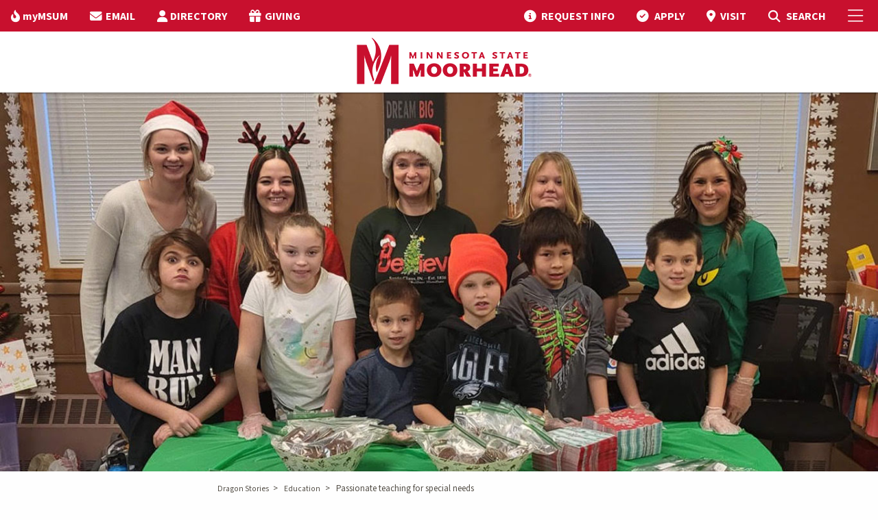

--- FILE ---
content_type: text/html; charset=utf-8
request_url: https://www.mnstate.edu/stories/education/passionate-teaching-for-special-needs
body_size: 54712
content:


<!DOCTYPE html>
<html lang="en" class="no-js">
<head>
    <meta charset="utf-8" />
    <title>
        Passionate teaching for special needs
    </title>
    <meta name="description" content="Jacy Bata&#x2019;s passion for her career keeps her learning and growing as a special education teacher in Langdon, N.D. " />
    <meta name="keywords" content="Passionate teaching for special needs, Education, Diversity, Equity &amp; Inclusion, MSUM, MSU Moorhead, Minnesota State University Moorhead, Moorhead, Minnesota, college, academics, MSU, MnSCU, University, Moorhead State, MN, midwest, athletics, undergraduate, graduate, higher education, Minnesota State, stories, Dragon Stories, MSUM Stories, Special Education&#xA;" />

    <!--Open Graph-->
    <meta property="og:title" content="Passionate teaching for special needs" />

        <meta property="og:image" content="https://www.mnstate.edu/contentassets/b4ffb083777b4507a1adcb5fe945f92b/jacy-bata-story-header.jpg" />

    <meta property="og:image:width" content="1366" />
    <meta property="og:image:height" content="911" />
    <meta property="og:video" content="" />
    <meta property="og:video:width" content="1366" />
    <meta property="og:video:height" content="911" />
    <meta property="og:description" content="Jacy Bata&#x2019;s passion for her career keeps her learning and growing as a special education teacher in Langdon, N.D. " />
    <!--End Open Graph-->
    <!--Twitter-->
    <meta property="twitter:card" content="summary_large_image" />
    <meta property="twitter:description" content="Jacy Bata&#x2019;s passion for her career keeps her learning and growing as a special education teacher in Langdon, N.D. " />
    <meta property="twitter:image" content="https://www.mnstate.edu/contentassets/b4ffb083777b4507a1adcb5fe945f92b/jacy-bata-story-header.jpg" />
    <!--End Twitter-->
    <meta name="facebook-domain-verification" content="nuc0lmxh2pd9ut38fr2p6ikq0zuzhm" />

    <!-- Google Tag Manager -->
    <script>
        (function (w, d, s, l, i) {
            w[l] = w[l] || []; w[l].push({
                'gtm.start':
                    new Date().getTime(), event: 'gtm.js'
            }); var f = d.getElementsByTagName(s)[0],
                j = d.createElement(s), dl = l != 'dataLayer' ? '&l=' + l : ''; j.async = true; j.src =
                    'https://www.googletagmanager.com/gtm.js?id=' + i + dl; f.parentNode.insertBefore(j, f);
        })(window, document, 'script', 'dataLayer', 'GTM-WSW5G7');
    </script>

    <!-- End Google Tag Manager -->
    <link rel="preconnect" href="https://fonts.googleapis.com">
    <link rel="preconnect" href="https://fonts.gstatic.com" crossorigin>
    <link href="https://fonts.googleapis.com/css2?family=Source+Sans+3:ital,wght@0,200..900;1,200..900&display=swap" rel="stylesheet">
    <link rel="Shortcut Icon" href="/img/favicon.ico" />
    <link rel="apple-touch-icon" href="/img/apple-touch-icon.png" />
    <meta name="viewport" content="width=device-width, initial-scale=1.0" />
    <link rel="stylesheet" type="text/css" href="https://cdn.datatables.net/v/zf/dt-1.10.24/r-2.2.7/datatables.min.css" />
    <script data-search-pseudo-elements src="https://kit.fontawesome.com/5bb8ccfb1f.js" crossorigin="anonymous"></script>
    <link href="/css/bundle.css?v=251" rel="stylesheet" type="text/css" />


    <script src="https://cdnjs.cloudflare.com/ajax/libs/jquery/3.3.1/jquery.min.js" crossorigin="anonymous"></script>
    <script src="https://cdnjs.cloudflare.com/ajax/libs/jqueryui/1.11.4/jquery-ui.min.js"></script>
    <script src="/foundation-6.5.1/js/vendor/foundation.js"></script>

    <link href="/css/story-pages.css" rel="stylesheet" />

    <link rel="canonical" href="https://www.mnstate.edu/stories/education/passionate-teaching-for-special-needs" />

</head>
<body>

        <!-- Google Tag Manager (noscript) -->
        <noscript>
            <iframe src="https://www.googletagmanager.com/ns.html?id=GTM-WSW5G7"
                    height="0" width="0" style="display:none;visibility:hidden"></iframe>
        </noscript>
        <!-- End Google Tag Manager (noscript) -->
    
    
    


    <div class="hide-for-print">
    <div id="offCanvas" class="off-canvas position-right" data-off-canvas data-content-scroll="false">
        <button class="close-button" aria-label="Close menu" type="button" data-close>
            <span aria-hidden="true">&times;</span>
        </button>
        <div>
            <ul class="menu-header">
                <li></li>
            </ul>
            <ul class="accordion-menu vertical menu" data-accordion-menu data-multi-open="false" data-submenu-toggle="true" style="border-bottom: none;">
                    <li class="menu vertical nested">
                        <a href="/academics" target="">Academics</a>
                            <ul>
                                    <li>
                                        <a href="/academics/majors" target="">Undergraduate Majors &amp; Minors</a>
                                    </li>
                                    <li>
                                        <a href="/academics/graduate" target="">Graduate Degrees &amp; Certificates</a>
                                    </li>
                                    <li>
                                        <a href="/academics/online" target="">Online &amp; Distance Education</a>
                                    </li>
                                    <li>
                                        <a href="/academics/transfer" target="">Transfer Degrees</a>
                                    </li>
                                    <li>
                                        <a href="/academics/calendars" target="">Academic Calendars</a>
                                    </li>
                                    <li>
                                        <a href="/academics/accelerated-options" target="">Accelerated Options</a>
                                    </li>
                                    <li>
                                        <a href="/academics/requirements" target="">Academic Requirements</a>
                                    </li>
                                    <li>
                                        <a href="/academics/support" target="">Academic Support</a>
                                    </li>
                                    <li>
                                        <a href="/academics/opportunities" target="">Academic Opportunities</a>
                                    </li>
                                    <li>
                                        <a href="/about/accreditation" target="_top">Accreditation</a>
                                    </li>
                                    <li>
                                        <a href="/academics/colleges-schools" target="">Colleges, Schools &amp; Departments</a>
                                    </li>
                                    <li>
                                        <a href="/library" target="_top">Library</a>
                                    </li>
                            </ul>
                    </li>
                    <li class="menu vertical nested">
                        <a href="/admissions" target="">Admissions</a>
                            <ul>
                                    <li>
                                        <a href="/admissions/freshman" target="_top">Undergraduate</a>
                                    </li>
                                    <li>
                                        <a href="/admissions/freshman" target="">Freshman</a>
                                    </li>
                                    <li>
                                        <a href="/admissions/transfer" target="">Transfer</a>
                                    </li>
                                    <li>
                                        <a href="/admissions/international" target="">International</a>
                                    </li>
                                    <li>
                                        <a href="/admissions/online" target="">Online</a>
                                    </li>
                                    <li>
                                        <a href="/admissions/graduate" target="">Graduate</a>
                                    </li>
                                    <li>
                                        <a href="/admissions/military" target="">Veteran &amp; Military</a>
                                    </li>
                                    <li>
                                        <a href="/admissions/prospective-parents-families" target="">Prospective Parents &amp; Families</a>
                                    </li>
                                    <li>
                                        <a href="/admissions/representatives" target="">Contact Your Representative</a>
                                    </li>
                                    <li>
                                        <a href="/admissions/admitted" target="">Admitted</a>
                                    </li>
                                    <li>
                                        <a href="/admissions/request-information" target="">Request Information</a>
                                    </li>
                                    <li>
                                        <a href="/admissions/visit" target="">Visit Campus</a>
                                    </li>
                                    <li>
                                        <a href="/admissions/apply-now" target="">Apply Now</a>
                                    </li>
                            </ul>
                    </li>
                    <li class="menu vertical nested">
                        <a href="/cost-aid" target="">Cost &amp; Aid</a>
                            <ul>
                                    <li>
                                        <a href="/cost-aid/undergraduate" target="">Cost of Attendance</a>
                                    </li>
                                    <li>
                                        <a href="/cost-aid/tuition-fees" target="">Tuition &amp; Fees</a>
                                    </li>
                                    <li>
                                        <a href="/cost-aid/payment-options" target="">Payment Options</a>
                                    </li>
                                    <li>
                                        <a href="/cost-aid/tuition-fees/payment-dates" target="">Payment Dates</a>
                                    </li>
                                    <li>
                                        <a href="/cost-aid/financial-aid/apply" target="">Apply for Aid</a>
                                    </li>
                                    <li>
                                        <a href="/cost-aid/financial-aid" target="">Financial Aid</a>
                                    </li>
                                    <li>
                                        <a href="/cost-aid/scholarships" target="">Scholarships</a>
                                    </li>
                                    <li>
                                        <a href="/cost-aid/net-price-calculator" target="">Net Price Calculator</a>
                                    </li>
                            </ul>
                    </li>
                    <li class="menu vertical nested">
                        <a href="/student-life" target="">Student Life</a>
                            <ul>
                                    <li>
                                        <a href="/student-life/diversity-equity-inclusion" target="">Diversity, Equity &amp; Inclusion</a>
                                    </li>
                                    <li>
                                        <a href="/student-life/housing" target="_top">Housing</a>
                                    </li>
                                    <li>
                                        <a href="/student-life/housing/learning-communities" target="_top">Learning Communities</a>
                                    </li>
                                    <li>
                                        <a href="/student-life/dining" target="">Dining</a>
                                    </li>
                                    <li>
                                        <a href="/student-life/fm-area" target="">Fargo-Moorhead Area</a>
                                    </li>
                                    <li>
                                        <a href="/student-life/student-activities" target="_top">Organizations &amp; Activities</a>
                                    </li>
                                    <li>
                                        <a href="/student-life/health-wellness" target="">Health &amp; Wellness</a>
                                    </li>
                                    <li>
                                        <a href="/student-life/public-safety" target="">Safety &amp; Security</a>
                                    </li>
                                    <li>
                                        <a href="/student-life/student-services" target="">Student Services</a>
                                    </li>
                                    <li>
                                        <a href="/student-life/dean-students/case-management-services/immediate-needs" target="">Basic Need Resources</a>
                                    </li>
                            </ul>
                    </li>
                    <li class="menu vertical nested">
                        <a href="/athletics-recreation" target="">Athletics</a>
                            <ul>
                                    <li>
                                        <a href="https://www.msumdragons.com/" target="_top">Dragon Athletics</a>
                                    </li>
                                    <li>
                                        <a href="/athletics-recreation/club-sports" target="">Club Sports</a>
                                    </li>
                                    <li>
                                        <a href="/athletics-recreation/intramurals" target="">Intramurals</a>
                                    </li>
                                    <li>
                                        <a href="/athletics-recreation/recreation" target="">Recreation</a>
                                    </li>
                            </ul>
                    </li>
                    <li class="menu vertical nested">
                        <a href="/visitors" target="">Visitors</a>
                            <ul>
                                    <li>
                                        <a href="/visitors/alumni" target="_top">Alumni</a>
                                    </li>
                                    <li>
                                        <a href="/visitors/family" target="">Parents &amp; Family</a>
                                    </li>
                                    <li>
                                        <a href="/about/engaged-learning" target="_top">Community Engagement</a>
                                    </li>
                                    <li>
                                        <a href="/foundation" target="_top">MSUM Foundation</a>
                                    </li>
                                    <li>
                                        <a href="/visitors/maps" target="">Maps &amp; Parking</a>
                                    </li>
                                    <li>
                                        <a href="/admissions/visit" target="_top">Campus Visit</a>
                                    </li>
                                    <li>
                                        <a href="/admissions/visit/virtual-tour" target="_blank">Virtual Tour</a>
                                    </li>
                                    <li>
                                        <a href="https://news.mnstate.edu/" target="_top">News</a>
                                    </li>
                                    <li>
                                        <a href="https://www.bkstr.com/mnstatestore/home" target="_top">Bookstore</a>
                                    </li>
                                    <li>
                                        <a href="/foundation/give" target="_top">Donate</a>
                                    </li>
                            </ul>
                    </li>
                    <li class="menu vertical nested">
                        <a href="/about" target="">About</a>
                            <ul>
                                    <li>
                                        <a href="/about/mission-strategic-framework" target="">Mission, Vision &amp; Values</a>
                                    </li>
                                    <li>
                                        <a href="/about/accreditation" target="">Accreditation &amp; Compliance</a>
                                    </li>
                                    <li>
                                        <a href="/about/facts" target="">Facts</a>
                                    </li>
                                    <li>
                                        <a href="/about/institutional-effectiveness/institutional-reports" target="">Student Achievement Information</a>
                                    </li>
                                    <li>
                                        <a href="https://nces.ed.gov/collegenavigator/?q=minnesota&#x2B;state&#x2B;university&#x2B;moorhead&amp;s=all&amp;l=91&#x2B;94&amp;id=174358" target="_top">College Profile</a>
                                    </li>
                                    <li>
                                        <a href="/about/history-traditions" target="">Our History &amp; Traditions</a>
                                    </li>
                                    <li>
                                        <a href="/visitors/maps/webcam" target="_top">Our Campus</a>
                                    </li>
                                    <li>
                                        <a href="/about/university-leadership" target="">University Leadership</a>
                                    </li>
                                    <li>
                                        <a href="/about/president" target="">Meet Our President</a>
                                    </li>
                                    <li>
                                        <a href="/about/mission-strategic-framework" target="">Strategic Framework</a>
                                    </li>
                                    <li>
                                        <a href="/about/policies-procedures" target="">Policies &amp; Procedures</a>
                                    </li>
                                    <li>
                                        <a href="/academics/opportunities/artificial-intelligence" target="">Institute of Applied AI</a>
                                    </li>
                            </ul>
                    </li>
                    <li class="menu vertical nested hide-for-large">
                        <a alt="myMSUM" href="/mymsum">myMSUM</a>
                    </li>
                    <li class="menu vertical nested hide-for-large">
                        <a alt="EMAIL" href="https://outlook.com/minnstate.edu">EMAIL</a>
                    </li>
                    <li class="menu vertical nested hide-for-large">
                        <a alt="DIRECTORY" href="/directory">DIRECTORY</a>
                    </li>
                    <li class="menu vertical nested hide-for-large">
                        <a alt="GIVING" href="/foundation/give">GIVING</a>
                    </li>
            </ul>
        </div>
        <div>
                <!-- Visit Apply Buttons -->
                <div class="small-shrink text-center flex-dir-column" style="display: flex; padding-top: 1em;">
                    <a class="light-button" href="/admissions/request-information" title="Request info">
                        Request Info
                    </a>
                    <a class="light-button" href="/admissions/visit" title="Visit campus">
                        Visit
                    </a>
                    <a class="dark-button" href="/admissions/apply-now" title="Apply now">
                        Apply
                    </a>
                </div>
            <!-- Search -->
            <div id="top-search-container" class="search-form cell" style="padding: 1em;">
                <form action="/search/" method="get">
                    <div class="input-group">
                        <span class="input-group-label"><i class="fa fa-magnifying-glass"></i></span>
                        <input name="q" type="text" id="siteSearchTxt" class="search input-group-field" placeholder="Search mnstate.edu" title="Search Input" />
                        <div class="input-group-button">
                            <input type="submit" value="Submit" id="siteSearchBtn" class="button" />
                        </div>
                    </div>
                </form>
            </div>
        </div>

    </div>
</div>

<header>
    <div class="data-sticky-container">
        <div class="sticky" data-sticky data-options="marginTop:0;stickyOn:small;">
            <div class="hide-for-print" id="top-nav">
                <div class="grid-container-full">
                    <div class="grid-x">
                        <div class="cell shrink">
                            <ul class="dropdown menu align-right top-menu top-menu-left" data-dropdown-menu>
                                    <li class="show-for-large">
                                        <a alt="myMSUM" href="/mymsum"><i class="fa-solid fa-fire-flame-curved"></i><span class="top-nav-label">myMSUM</span></a>
                                    </li>
                                    <li class="show-for-large">
                                        <a alt="EMAIL" href="https://outlook.com/minnstate.edu"><i class="fas fa-envelope"></i><span class="top-nav-label">EMAIL</span></a>
                                    </li>
                                    <li class="show-for-large">
                                        <a alt="DIRECTORY" href="/directory"><i class="fas fa-user"></i><span class="top-nav-label">DIRECTORY</span></a>
                                    </li>
                                    <li class="show-for-large">
                                        <a alt="GIVING" href="/foundation/give"><i class="fas fa-gift"></i><span class="top-nav-label">GIVING</span></a>
                                    </li>
                            </ul>
                        </div>
                        <div class="cell auto">
                            <nav class="right-menu">
                                <ul class="dropdown menu align-right top-menu" data-dropdown-menu>
                                            <li class="top-menu-link hide-for-small-only">
                                                <a alt="REQUEST INFO" href="/admissions/request-information">
                                                    <i class="fas fa-circle-info"></i>
                                                    <span class="top-nav-label">REQUEST INFO</span></a>
                                            </li>
                                            <li class="top-menu-link hide-for-small-only">
                                                <a alt="APPLY" href="/admissions/apply-now">
                                                    <i class="fa-solid fa-circle-check"></i>
                                                    <span class="top-nav-label">APPLY</span></a>
                                            </li>
                                            <li class="top-menu-link hide-for-small-only">
                                                <a alt="VISIT" href="/admissions/visit">
                                                    <i class="fa-solid fa-location-dot"></i>
                                                    <span class="top-nav-label">VISIT</span></a>
                                            </li>
                                    <li class="search-icon search-open">
                                        <a alt="MSUM Site Search" href="#" class="open-search" aria-label="Toggle Search">
                                            <i class="fas fa-magnifying-glass"></i>
                                            <span class="show-for-sr">Toggle Search</span>
                                            <span class="hide-for-small-only">SEARCH</span>
                                        </a>
                                    </li>
                                    <li id="top-search-container">
                                        <form action="/search/" method="get">
                                            <div class="input-group">
                                                <span class="input-group-label"><i class="fa fa-magnifying-glass"></i></span>
                                                <input name="q" type="text" id="siteSearchTxt" class="search input-group-field" placeholder="Search mnstate.edu" title="Search Input" />
                                                <div class="input-group-button">
                                                    <input type="submit" value="Submit" id="siteSearchBtn" class="button" />
                                                </div>
                                            </div>
                                        </form>
                                    </li>
                                </ul>
                            </nav>
                        </div>
                        <div class="cell shrink">
                            <nav class="right-menu">
                                <ul class="menu top-menu">
                                    <li><a href="javascript:void(0)" data-toggle="offCanvas" aria-label="Toggle Mobile Menu"><i class="fal fa-bars"></i><span class="show-for-sr">Toggle Mobile Menu</span></a></li>
                                </ul>
                            </nav>
                        </div>
                    </div>
                </div>
            </div>
            <div id="transparent-header" class="opaque-bg">
                <div id="main-nav-container">
                    <div class="grid-container-full">
                        <div class="grid-x">
                            <div id="logo">
                                    <a href="/" id="Header1_LogoLink" alt="MSUM Home Page"><img src="/img/MSUM-Logo.png" id="Header1_LogoImage" alt="MSUM Home Page" /></a>
                            </div>
                        </div>
                    </div>
                </div>
            </div>
        </div>
    </div>
</header>

    <div id="main-body" class="story-page-content-wrapper off-canvas-content" data-off-canvas-content>
        <section id="feature-image">



    <div class="main-image-container" style="background: url('/contentassets/b4ffb083777b4507a1adcb5fe945f92b/jacy-bata-story-header.jpg'); background-size: cover; background-position: center 20%; background-repeat: no-repeat;">

    </div>


<script>
    $(document).ready(function () {
        $(document).on('scroll', function () {
            var scrollPos = $(window).scrollTop();
            if (scrollPos != 0) {
                $('.over-content-bottom').hide();
            }
        });
        $('.scroll').on('click', function (e) {
            e.preventDefault();
            var offset = 0;
            var target = this.hash;
            if ($(this).data('offset') != undefined) offset = $(this).data('offset');
            $('html, body').stop().animate({
                'scrollTop': $(target).offset().top - offset
            }, 700, 'swing', function () {
                // window.location.hash = target;
            });
        });
    })

</script>
        </section>
        

    <div class="alert-container fullpage-alert ">
            <div class="alert-wrapper grid-container">
            </div>
        </div>


        <div id="main-content">

            
<div id="main-content">
    <div class="grid-container">

        <div class="grid-x align-center">
            <div class="medium-8">
                    <div class="grid-margin-x">

                        <div class="breadcrumbs hide-for-print">
                            <div class="breadcrumbs">
                                        <a href="/stories" target="">Dragon Stories</a><span class="arrow">&gt; </span>
                                        <a href="/stories/education" target="">Education</a><span class="arrow">&gt; </span>
Passionate teaching for special needs                            </div>
                        </div>

                    </div>

                <article class="story-article clearfix">
                    <div class="story-article__header">
                            <h1 class="story-article__main-heading">Passionate teaching for special needs</h1>
                            <p class="story-article__meta">By Grace Kennedy , Student Content Specialist</p>
                        <p class="story-article__meta">
                                    <a href="/storiesSearch?cat=23">Education</a> |                                     <a href="/storiesSearch?cat=56">Diversity, Equity &amp; Inclusion</a>                            — <span class="story-reading-time"></span>
                        </p>
                    </div>
                    <div class="story-body">
                        
<p><span class="TextRun SCXW163297731 BCX0" lang="EN-US" xml:lang="EN-US" data-contrast="auto"><span class="NormalTextRun SCXW163297731 BCX0">"Find your passion and give it your all&rdquo; is a piece of advice Jacy Bata lives by when it comes to </span><span class="NormalTextRun SCXW163297731 BCX0">teaching.<br /><br /></span></span><span class="TextRun SCXW163297731 BCX0" lang="EN-US" xml:lang="EN-US" data-contrast="auto"><span class="NormalTextRun SCXW163297731 BCX0">Jacy graduated from </span><span class="NormalTextRun SCXW163297731 BCX0">MSUM</span><span class="NormalTextRun SCXW163297731 BCX0"> in 2014 with a bachelor&rsquo;s </span><span class="NormalTextRun SCXW163297731 BCX0">degree </span><span class="NormalTextRun SCXW163297731 BCX0">in </span><a href="/academics/majors/elementary-education"><span class="NormalTextRun SCXW163297731 BCX0">e</span><span class="NormalTextRun SCXW163297731 BCX0">lementary </span><span class="NormalTextRun SCXW163297731 BCX0">inclusive </span><span class="NormalTextRun SCXW163297731 BCX0">e</span><span class="NormalTextRun SCXW163297731 BCX0">ducation</span></a><span class="NormalTextRun SCXW163297731 BCX0"> and a minor in </span><a href="/academics/majors/elementary-education"><span class="NormalTextRun SCXW163297731 BCX0">s</span><span class="NormalTextRun SCXW163297731 BCX0">pecial </span><span class="NormalTextRun SCXW163297731 BCX0">e</span></a><span class="NormalTextRun SCXW163297731 BCX0"><a href="/academics/majors/elementary-education">ducation</a> </span><span class="NormalTextRun SCXW163297731 BCX0">along with an </span><span class="NormalTextRun SCXW163297731 BCX0">add-on </span><a href="/academics/majors/elementary-education/academic-behavior-strategist"><span class="NormalTextRun SCXW163297731 BCX0">license in academic</span> <span class="NormalTextRun SCXW163297731 BCX0">b</span><span class="NormalTextRun SCXW163297731 BCX0">ehavior</span><span class="NormalTextRun SCXW163297731 BCX0">al</span> <span class="NormalTextRun SCXW163297731 BCX0">s</span><span class="NormalTextRun SCXW163297731 BCX0">trategi</span><span class="NormalTextRun SCXW163297731 BCX0">es</span><span class="NormalTextRun SCXW163297731 BCX0"> (ABS)</span></a><span class="NormalTextRun SCXW163297731 BCX0">, allowing her to teach mild disabilities in K-12 settings</span><span class="NormalTextRun SCXW163297731 BCX0">.&nbsp;</span><span class="NormalTextRun SCXW163297731 BCX0"> She currently</span><span class="NormalTextRun SCXW163297731 BCX0"> teaches </span><span class="NormalTextRun SCXW163297731 BCX0">K-5 </span><span class="NormalTextRun SCXW163297731 BCX0">special education</span><span class="NormalTextRun SCXW163297731 BCX0"> in Langdon,</span><span class="NormalTextRun SCXW163297731 BCX0"> N.D.<br /><br /></span></span><span class="TextRun SCXW163297731 BCX0" lang="EN-US" xml:lang="EN-US" data-contrast="auto"><span class="NormalTextRun SCXW163297731 BCX0">Teaching special education wasn&rsquo;t always Jacy&rsquo;s plan. She originally wanted to be an elementary school </span><span class="NormalTextRun SCXW163297731 BCX0">teacher </span><span class="NormalTextRun ContextualSpellingAndGrammarErrorV2Themed SCXW163297731 BCX0">emphasizing</span> <span class="NormalTextRun ContextualSpellingAndGrammarErrorV2Themed SCXW163297731 BCX0">in</span><span class="NormalTextRun SCXW163297731 BCX0"> math. Like many others, her preconceived notions of special education made her nervous about the career path. But an introduction to special education class with Professor Keri DeSutter c</span><span class="NormalTextRun SCXW163297731 BCX0">hanged her outlook completely.<br /><br /></span></span><span class="TextRun SCXW163297731 BCX0" lang="EN-US" xml:lang="EN-US" data-contrast="auto"><span class="NormalTextRun SCXW163297731 BCX0">&ldquo;Her class made special education more feasible,&rdquo; she says.<br /><br /></span></span><span class="TextRun SCXW163297731 BCX0" lang="EN-US" xml:lang="EN-US" data-contrast="auto"><span class="NormalTextRun SCXW163297731 BCX0">Jacy enjoyed making accommodations and modifications for the different scenarios </span><span class="NormalTextRun SCXW163297731 BCX0">and </span><span class="NormalTextRun SCXW163297731 BCX0">case studies she was given in class. She learned about a vast number of disabilities and how to work with a student to accomplish their individual learning goals.<br /><br /></span></span><span class="TextRun SCXW163297731 BCX0" lang="EN-US" xml:lang="EN-US" data-contrast="auto"><span class="NormalTextRun SCXW163297731 BCX0">&ldquo;Jacy consistently displayed the passion and the drive to teach students of all abilities,</span><span class="NormalTextRun SCXW163297731 BCX0">&rdquo; says</span> <span class="NormalTextRun SCXW163297731 BCX0">DeSutter</span><span class="NormalTextRun SCXW163297731 BCX0">. &ldquo;</span><span class="NormalTextRun SCXW163297731 BCX0">She enjoyed being challenged and worked hard to overcome </span><span class="NormalTextRun SCXW163297731 BCX0">difficult situations</span><span class="NormalTextRun SCXW163297731 BCX0">.&rdquo;<br /><br /></span></span><span class="TextRun SCXW163297731 BCX0" lang="EN-US" xml:lang="EN-US" data-contrast="auto"><span class="NormalTextRun SCXW163297731 BCX0">While Jacy was at MSUM,</span><span class="NormalTextRun SCXW163297731 BCX0"> her</span><span class="NormalTextRun SCXW163297731 BCX0"> niece was diagnosed with Prader-Willi </span><span class="NormalTextRun SCXW163297731 BCX0">S</span><span class="NormalTextRun SCXW163297731 BCX0">yndrome, </span><span class="NormalTextRun SCXW163297731 BCX0">a disorder mainly</span><span class="NormalTextRun SCXW163297731 BCX0"> characterized</span> <span class="NormalTextRun SCXW163297731 BCX0">by lethargy, feeding difficulties and hormone deficiency.</span> <span class="NormalTextRun SCXW163297731 BCX0">S</span><span class="NormalTextRun SCXW163297731 BCX0">he</span><span class="NormalTextRun SCXW163297731 BCX0"> realized how different the needs of each child are and wanted to be in the classroom </span><span class="NormalTextRun SCXW163297731 BCX0">supporting students</span></span><span class="TextRun SCXW163297731 BCX0" lang="EN-US" xml:lang="EN-US" data-contrast="auto"><span class="NormalTextRun SCXW163297731 BCX0">.<br /><br /></span></span><span class="TextRun SCXW163297731 BCX0" lang="EN-US" xml:lang="EN-US" data-contrast="auto"><span class="NormalTextRun SCXW163297731 BCX0">&ldquo;Their learning is just like anything else, just smaller and more </span><span class="NormalTextRun SCXW163297731 BCX0">honed into</span><span class="NormalTextRun SCXW163297731 BCX0"> their specific needs,&rdquo; she says.<br /><br /></span></span><span class="TextRun SCXW163297731 BCX0" lang="EN-US" xml:lang="EN-US" data-contrast="auto"><span class="NormalTextRun SCXW163297731 BCX0">Jacy values the time she spent at MSUM. She believes the professors inspired her to continue in </span><span class="NormalTextRun SCXW163297731 BCX0">special </span><span class="NormalTextRun SCXW163297731 BCX0">education while in college.<br /><br /></span></span><span class="TextRun SCXW163297731 BCX0" lang="EN-US" xml:lang="EN-US" data-contrast="auto"><span class="NormalTextRun SCXW163297731 BCX0">&ldquo;I loved the </span><span class="NormalTextRun SCXW163297731 BCX0">practicum</span><span class="NormalTextRun SCXW163297731 BCX0"> they set me up with,&rdquo; she says. &ldquo;I went to a high-needs intense classroom in </span><span class="NormalTextRun SCXW163297731 BCX0">Moorhead</span><span class="NormalTextRun SCXW163297731 BCX0"> that I found </span><span class="NormalTextRun SCXW163297731 BCX0">rewarding and eye opening."<br /><br /></span></span><span class="TextRun SCXW163297731 BCX0" lang="EN-US" xml:lang="EN-US" data-contrast="auto"><span class="NormalTextRun SCXW163297731 BCX0">Jacy currently has a master's in special education with an emphasis in visual impairment </span><span class="NormalTextRun SCXW163297731 BCX0">and is working toward</span><span class="NormalTextRun SCXW163297731 BCX0"> her doctorate degree online at UND.<br /><br /></span></span><span class="TextRun SCXW163297731 BCX0" lang="EN-US" xml:lang="EN-US" data-contrast="auto"><span class="NormalTextRun SCXW163297731 BCX0">&ldquo;There </span><span class="NormalTextRun SCXW163297731 BCX0">is so much more to learn and to continue learning,&rdquo; she says. &ldquo;I feel like every day and every year is so rewarding.&rdquo;</span></span><span class="EOP SCXW163297731 BCX0" data-ccp-props="{&quot;201341983&quot;:0,&quot;335551550&quot;:1,&quot;335551620&quot;:1,&quot;335559739&quot;:160,&quot;335559740&quot;:259}">&nbsp;</span></p>
                    </div>

                    <div class="story-article__sharing-links-wrapper">
                        <p class="story-article__sharing-intro">Share on</p>
                        <div class="story-article__sharing-links">
                            <a class="share-button" href="https://www.facebook.com/" alt="Share on Facebook" target="_blank" title="Share on Facebook" aria-label="Share on Facebook" data-url="https://www.mnstate.edu/stories/education/passionate-teaching-for-special-needs" data-title="Passionate teaching for special needs" data-description="Jacy Bata&#x2019;s passion for her career keeps her learning and growing as a special education teacher in Langdon, N.D. " data-type="facebook"><i class="fab fa-facebook-square"></i><span class="show-for-sr">Share on Facebook</span></a>

                            <a class="share-button" href="https://twitter.com/" alt="Share on Twitter" target="_blank" title="Share on Twitter" aria-label="Share on Twitter" data-url="https://www.mnstate.edu/stories/education/passionate-teaching-for-special-needs" data-title="Passionate teaching for special needs" data-description="Jacy Bata&#x2019;s passion for her career keeps her learning and growing as a special education teacher in Langdon, N.D. " data-type="twitter"><i class="fab fa-twitter-square"></i><span class="show-for-sr">Share on Twitter</span></a>
                            <a class="share-button" href="https://www.linkedin.com/company/" alt="Share on Linkedin" target="_blank" title="Share on Linkedin" aria-label="Share on Linkedin" data-url="https://www.mnstate.edu/stories/education/passionate-teaching-for-special-needs" data-title="Passionate teaching for special needs" data-description="Jacy Bata&#x2019;s passion for her career keeps her learning and growing as a special education teacher in Langdon, N.D. " data-type="linked-in"><i class="fab fa-linkedin"></i><span class="show-for-sr">Share on Linkedin</span></a>
                        </div>
                    </div>


                </article>

            </div>
        </div>

    </div> <!-- end of wrapper "grid-container"  -->


    <div class="grid-y">
        <div class="story-page-blocks story-cta-block">
                <h2 class="story-cta-block__heading story-page-block__heading">
<p>Make Sure&nbsp;<span class="bold-text">Your Story</span>&nbsp;Is Heard</p></h2>

<p>Let us know how your life has been changed by being a Dragon:&nbsp;<span class="bold-text">tell us your Minnesota State Moorhead story today!</span></p>                <a class="button__light--ghost" title="Send Us Your Story" href="https://form.asana.com/?hash=97fcb98dc8cdadbb69b333f9a671d658f9c4729181543fa03d5e41d3f6d4c9c2&amp;id=1194239406785669">Send Us Your Story</a>
        </div>
    </div>


<div><div><div class="grid-container no-pad">
        <div class="icon-teaser-row">
                <div class="icon-teaser  ">
                    <a href="/admissions/request-information" alt="Request Information">
                        <div class="icon-teaser-icon"><em class="fas fa-circle-info"></em></div>
                        <div class="icon-teaser-title">Request Information</div>
                    </a>
                </div>
                <div class="icon-teaser  ">
                    <a href="/admissions/visit" alt="Visit Campus">
                        <div class="icon-teaser-icon"><em class="fas fa-map-marker-alt"></em></div>
                        <div class="icon-teaser-title">Visit Campus</div>
                    </a>
                </div>
                <div class="icon-teaser  ">
                    <a href="/admissions/apply-now" alt="Apply Now">
                        <div class="icon-teaser-icon"><em class="fas fa-check-circle"></em></div>
                        <div class="icon-teaser-title">Apply Now</div>
                    </a>
                </div>
                <div class="icon-teaser  ">
                    <a href="/contact" alt="Contact Us">
                        <div class="icon-teaser-icon"><em class="fas fa-envelope"></em></div>
                        <div class="icon-teaser-title">Contact Us</div>
                    </a>
                </div>
        </div>
</div></div></div>


        <div class="grid-container grid-container-padded story-page-blocks more-stories-block">
            <h2 class="more-stories-block__heading story-page-block__heading">More Stories from Dragons</h2>
            <div class="grid-x grid-margin-x grid-margin-y align-center more-stories-block__stories-wrapper">

                    <div class="grid-margin-y medium-4 cell">
                        <div class="story-block">
                            <div class="story-block__header-image">
                                <img src="/contentassets/03c6510338da44b79d1ce95463ba3453/nibbe-school-of-teaching-learning-cohort.webp" alt="">
                            </div>
                            <div class="story-block__body">
                                <h3 class="story-block__title">
                                    <a href="/stories/donor-impact/nibbe-school-of-teaching--learning-celebrates-first-graduation-cohort">Nibbe School of Teaching &amp; Learning celebrates first graduation cohort</a>
                                </h3>
                                <div class="story-block__copy">
                                    
<p><span data-teams="true">Moorhead held its first graduation celebration for the Nibbe School of Teaching and Learning, honoring new teachers and the Nibbe Family Foundation&rsquo;s transformative $5.5 million gift.&nbsp;</span></p>
                                </div>
                            </div>
                        </div>
                    </div>
                    <div class="grid-margin-y medium-4 cell">
                        <div class="story-block">
                            <div class="story-block__header-image">
                                <img src="/contentassets/7a96d7306c2748e0a17d30f59e07dca1/nibbe-school-teaching-learning-sign.webp" alt="">
                            </div>
                            <div class="story-block__body">
                                <h3 class="story-block__title">
                                    <a href="/stories/education/the-profession-that-makes-all-others-possible">The Profession That Makes All Others Possible</a>
                                </h3>
                                <div class="story-block__copy">
                                    
<p>Dawn Nibbe Guse believes learning is the foundation of a strong society. Her family&rsquo;s $5.5 million gift to Minnesota State Moorhead ensures a legacy of learning led by prepared educators.</p>
                                </div>
                            </div>
                        </div>
                    </div>
                    <div class="grid-margin-y medium-4 cell">
                        <div class="story-block">
                            <div class="story-block__header-image">
                                <img src="/contentassets/e28946ae75124372ab99701614517ca6/ayden-ochs-education-major.webp" alt="">
                            </div>
                            <div class="story-block__body">
                                <h3 class="story-block__title">
                                    <a href="/stories/education/moorhead-education-student-balances-athletics-leadership-and-a-passion-for-teaching">Moorhead education student balances athletics, leadership, and a passion for teaching</a>
                                </h3>
                                <div class="story-block__copy">
                                    
<p>Moorhead student Ayden Ochs exemplifies balance as she juggles athletics, leadership, and her passion for teaching.</p>
                                </div>
                            </div>
                        </div>
                    </div>
            </div>
            <a class="button__dark--ghost" title="View All Dragon Stories" href="/stories">View All Dragon Stories</a>

        </div>
    <script type="text/javascript">
        document.addEventListener('DOMContentLoaded', (event) => {
            new ReadingTime(200, 'Minute Read', 'words', 'Less than a minute');
        })
    </script>
</div>

        </div>
    </div>
    <footer class="footer hide-for-print">
    <div class="footer-row-1 white">
        <div class="grid-container-full">
            <div class="grid-x text-center medium-text-left grid-padding-y medium-padding-collapse">
                <div class="cell medium-3 small-12 footer-column">
                    <ul>
                        <li><h4>MINNESOTA STATE MOORHEAD</h4></li>
                        <li><i class="fas fa-location-dot"></i>1104 7th Avenue South<br />Moorhead, MN 56563</li>
                        <li><i class="fas fa-phone-flip"></i>218.477.2161</li>
                        <li><i class="fas fa-circle-info"></i><a href="/contact" title="Contact Us">Contact Us</a></li>
                        <li><i class="fas fa-gift"></i><a href="/foundation/give/" title="Give to MSUM Student Scholarships">Give</a></li>
                    </ul>
                </div>
                <div class="cell medium-3 small-12 footer-column">
                    <ul>
                        <li><h4>RESOURCES</h4></li>
                        <li><a href="/about/accreditation/" title="Accreditation">Accreditation</a></li>
                        <li><a href="https://nces.ed.gov/collegenavigator/?q=minnesota+state+university+moorhead&s=all&l=91+94&id=174358" title="College Profile">College Profile</a></li>
                        <li><a href="/directory/" title="Directory">Directory</a></li>
                        <li><a href="/human-resources/employment/" title="Employment">Employment</a></li>
                        <li><a href="/academics/eservices/" title="eService">eServices</a></li>
                    </ul>
                </div>
                <div class="cell medium-3 small-12 footer-column">
                    <ul>
                        <li><h4>CAMPUS</h4></li>
                        <li><a href="/visitors/maps/" title="Maps">Maps</a></li>
						<li><a href="https://news.mnstate.edu/" title="News">News</a></li>
						<li><a href="/about/parking/" title="Parking">Parking</a></li>
                        <li><a href="/admissions/visit/virtual-tour/" title="Virtual Tour">Virtual Tour</a></li>
						<li><a href="/visitors/maps/webcam/" title="Campus Webcam">Webcam</a></li>
                    </ul>
                </div>
                <div class="cell medium-3 small-12 footer-column">
                    <ul>
						<li><h4>SAFETY</h4></li>
                        <li><a href="/student-life/public-safety/campus-reports/" title="Security Report">Annual Security Report</a></li>
                        <li><a href="/emergency/" title="Emergency">Emergency Information</a></li>                       
                        <li><a href="/student-life/dean-students/report-it/" title="Report It">Report It</a></li>
                        <li><a href="/about/policies-procedures/titleix/" title="Title IX">Title IX</a></li>
                        <li><a href="/about/accreditation/federal-coronavirus-relief-fund-reporting/" title="HEERF Reporting">HEERF Reporting</a></li>
                    </ul>
                </div>
            </div>
        </div>
    </div>
    <div class="footer-row-2 white">
        <div class="grid-container-full">
            <div class="grid-x align-center-middle grid-padding-y">
                <div class="cell medium-3 text-center" id="social-links">
                    <a href="https://www.facebook.com/msumoorhead" alt="MSU Moorhead Facebook" target="_blank" title="MSU Moorhead Facebook" aria-label="MSUM Facebook"><i class="fab fa-facebook"></i><span class="show-for-sr">MSUM Facebook</span></a>
                    <a href="https://www.twitter.com/MSUMoorhead" alt="MSU Moorhead Twitter" target="_blank" title="MSUM Twitter" aria-label="Minnesota State University Moorhead Twitter"><i class="fab fa-x-twitter"></i><span class="show-for-sr">Minnesota State University Moorhead Twitter</span></a>
                    <a href="https://www.instagram.com/msumoorhead" alt="MSU Moorhead Instagram" target="_blank" title="Minnesota State University Moorhead Instagram" aria-label="MSUM Instagram"><i class="fab fa-instagram"></i><span class="show-for-sr">MSUM Instagram</span></a>
                    <a href="https://www.youtube.com/msumoorhead" alt="MSU Moorhead Youtube" target="_blank" title="MSUM Youtube" aria-label="Minnesota State University Moorhead Youtube"><i class="fab fa-youtube"></i><span class="show-for-sr">Minnesota State University Moorhead Youtube</span></a>
                    <a href="https://www.tiktok.com/&#64msumoorhead" alt="MSU Moorhead TikTok" target="_blank" title="MSUM TikTok" aria-label="Minnesota State University Moorhead TikTok"><i class="fab fa-tiktok"></i><span class="show-for-sr">Minnesota State University Moorhead TikTok</span></a>
                </div>
                <div class="cell medium-6 text-center">
                        <div><em>Minnesota State University Moorhead</em>,</div>
                        <div>A member of the <a href="https://www.minnstate.edu/" title="Minnesota State System">Minnesota State system</a> and an affirmative action/equal opportunity university.</div>
                        <div>© <span id="Copyright">2026</span> Minnesota State University Moorhead.&nbsp;&nbsp;&nbsp;&nbsp;<a href="/contact/accessibility" title="Accessibility">Accessibility</a>&nbsp;&nbsp;&nbsp;&nbsp;<a href="/contact/privacy" title="Privacy">Privacy</a></div>
                </div>
                <div class="cell medium-3 text-center">
                    <a href="https://www.minnstate.edu/" title="Minnesota State System"><img src="/img/minnstate-logo.png" alt="Minnesota State System Home Page" /></a>
                </div>
            </div>
        </div>
    </div>
</footer>


    <script src="/js/bundle.js?v=1106"></script>

    <script src="https://cdnjs.cloudflare.com/ajax/libs/jquery-validate/1.17.0/jquery.validate.min.js" type="text/javascript"></script>
    <script src="https://cdnjs.cloudflare.com/ajax/libs/jquery-validation-unobtrusive/3.2.6/jquery.validate.unobtrusive.min.js" type="text/javascript"></script>
    <script type="text/javascript">$(document).bind("mobileinit", function () { $.extend($.mobile, { autoInitializePage: false }); $.mobile.hideUrlBar = false; });</script>
    <script src="https://code.jquery.com/mobile/1.5.0-rc1/jquery.mobile-1.5.0-rc1.min.js"></script>
    <script type="text/javascript" src="https://cdn.datatables.net/v/zf/dt-1.10.24/r-2.2.7/datatables.min.js"></script>
    <script src="/js/reading-time.js"></script>


</body>
</html>


--- FILE ---
content_type: text/css
request_url: https://www.mnstate.edu/css/story-pages.css
body_size: 9555
content:
/*

GLOBAL PAGE STYLES

*/

.story-page-content-wrapper {
    font-size: 1rem;
}

/*

UTILITY STYLES

*/

.button__light--ghost {
    border: .125em solid #ffffff;
    text-decoration: none;
    color: #ffffff;
    padding: 1.187rem 2.728rem;
    border-radius: .125em;
    font-family: "Source Sans 3", sans-serif;
    font-weight: 700;
    font-size: 1.125rem;
    margin: 1em;
    background-color: #c8102e;
    line-height: 1;
    -webkit-transition: .5s;
    -moz-transition: .5s;
    -o-transition: .5s;
    -ms-transition: .5s;
    transition: .5s;
    display: inline-block;
}

    .button__light--ghost:hover {
        background-color: #ffffff;
        color: #c8102e;
    }

    .button__light--ghost:focus {
        background-color: #ffffff;
        color: #c8102e;
    }

.button__dark--ghost {
    color: #544f47;
    background-color: #ffffff;
    padding: 1.187rem 2.728rem;
    border: .125em solid #e9e9e9;
    border-radius: .125em;
    font-family: "Source Sans 3", sans-serif;
    font-weight: 700;
    font-size: 1.125rem;
    margin: 1em;
    line-height: 1;
    display: inline-block;
    text-decoration: none;
    text-align: center;
    -webkit-transition: .5s;
    -moz-transition: .5s;
    -o-transition: .5s;
    -ms-transition: .5s;
    transition: .5s;
}

    .button__dark--ghost:hover {
        color: #ffffff;
        background-color: #c8102e;
        border: .125em solid #c8102e;
        text-decoration: none;
        border-radius: .125em;
    }

.text-accent--red {
    color: #c8102e;
}

.story-article .break-contain__full {
    margin-top: 2rem;
    margin-bottom: 2rem;
}




/*

BLOCK STYLES

*/

.story-page-blocks {
    text-align: center;
    min-height: 4em;
    padding-top: 2.5em;
    padding-bottom: 2.5em;
    align-items: center;
}

.story-page-block__heading {
    font-family: "Source Sans 3", sans-serif;
    font-size: 2rem;
}



/*

STORY FEED STYLES

*/

.story-feed .story-block {
    display: inline-block;
    margin-bottom: 1rem;
}

/* PAGINATION SECTION */
.story-feed__pagination {
    display: flex;
    flex-direction: row;
    justify-content: center;
    padding: 2.5rem;
}

.story-feed__pagination-group {
    align-items: center;
    list-style: none;
    margin: 0;
    padding: 0;
    display: flex;
    flex-direction: row;
}

.story-feed__pagination-item {
    margin: 0 2px;
}

    .story-feed__pagination-item a {
        border: 2px solid #E9E9E9;
        text-decoration: none;
    }

        .story-feed__pagination-item a:hover {
            background: #e6e6e6;
            text-decoration: none;
        }


.story-feed__pagination-text {
    color: #544F47;
    font-size: 1.125rem;
    text-decoration: none;
    display: block;
    padding: .5em 1em;
    border-radius: .2em;
}

.story-feed__pagination .ellipsis::after {
    content: '\2026';
    color: #544F47;
    border: none;
}

.story-feed__pagination-next,
.story-feed__pagination-previous {
    display: inline-block;
}

    .story-feed__pagination-next .story-feed__pagination-text,
    .story-feed__pagination-previous .story-feed__pagination-text {
        border: none;
    }

.story-feed__pagination .current {
    color: white;
    background-color: #c8102e;
    border: none;
}

    .story-feed__pagination .current:hover {
        background-color: #c8102e
    }

.story-feed__pagination .fa-angle-left::before,
.story-feed__pagination .fa-angle-right::before {
    font-size: 5rem;
    font-weight: 100;
}

/* STORY FEED HEADER SECTION */

.story-feed__header {
    margin: 1rem 0;
}

.story-feed__heading {
    color: #544f47;
    font-family: "Source Sans 3", sans-serif;
    display: flex;
    flex-direction: row;
    align-items: center;
    margin: 1rem 0;
}

    .story-feed__heading.flame-icon-accent::before {
        content: '';
        background-image: url('../img/flame.png');
        background-repeat: no-repeat;
        background-size: contain;
        display: inline-block;
        height: 50px;
        width: 14px;
        margin-right: 1rem;
    }

.story-feed__search-form {
    width: 100%;
    margin-left: .9375rem;
    margin-right: .9375rem;
}

    .story-feed__search-form .button {
        font-size: 1rem;
        padding: .66rem 1rem;
    }

    .story-feed__search-form .input-group {
        -webkit-box-shadow: inset 0 1px 2px rgba(10,10,10,.1);
        box-shadow: inset 1px 2px 2px rgba(10,10,10,.1);
        border: 1px solid #C4C4C4;
        border-radius: 5px;
    }

        .story-feed__search-form .input-group:focus-within {
            -webkit-box-shadow: 0 0 5px #cacaca;
            box-shadow: 0 0 5px #cacaca;
            border: 1px solid #8a8a8a;
        }

    .story-feed__search-form .input-group-label {
        background-color: transparent;
        border: none;
    }

    .story-feed__search-form .input-group-field {
        background-color: transparent;
        border: none;
        box-shadow: inset 0 0 0;
    }

        .story-feed__search-form .input-group-field:focus {
            border: none;
        }

.story-feed__pagination {
    padding: 1rem 0;
}

    .story-feed__pagination .pagination-previous a::before,
    .story-feed__pagination .pagination-previous.disabled::before,
    .story-feed__pagination .pagination-next a::after,
    .story-feed__pagination .pagination-next.disabled::after {
        content: '';
    }

.story-feed__pagination-group .disabled {
    padding: 0.1875rem 0.625rem;
    color: #cacaca;
    cursor: not-allowed;
}

    .story-feed__pagination-group .disabled:hover {
        background: transparent;
    }




/*

STORY ARTICLE STYLES

*/

.story-article {
    margin-bottom: 2.5rem;
}

.story-page-content-wrapper .breadcrumbs {
    margin-bottom: 3rem;
}

.story-article__header {
    background-color: transparent;
    margin-bottom: 1rem;
}

.story-article__meta {
    line-height: 1.5;
    margin-bottom: 0;
}

    .story-article__meta a {
        color: #544f47;
    }

/* PULLQUOTE STYLES */
.story-article__pullquote-wrapper {
    color: #544F47;
    font-family: "Source Sans 3", sans-serif;
    font-size: 2.25rem;
    margin-top: 2.5rem;
    margin-bottom: 2.5rem;
    padding: 0;
    font-weight:900;
}

    .story-article__pullquote-wrapper blockquote {
        padding: 0;
    }

    .story-article__pullquote-wrapper p {
        line-height: 1.2;
    }

/* SHARING LINKS STYLES */

.story-article__sharing-links-wrapper {
    color: #c8102e;
    float: right;
    display: flex;
    flex-direction: row;
    justify-content: right;
    align-items: center;
}

.story-article__sharing-links {
    font-size: 3em;
}

.story-article__sharing-intro {
    font-family: "Source Sans 3", sans-serif;
    font-style: italic;
    font-size: 1.6rem;
    margin-right: 1rem;
}

/* VIDEO EMBED STYLES */

.story-article__video {
    margin-top: 2rem;
    margin-bottom: 2rem;
}




/*

TEASER ICON ROW BLOCK

*/

.story-page-content-wrapper .icon-teaser-row {
    padding-top: 2.5em;
    padding-bottom: 2.5em;
}



/*

STORY CTA BLOCK

*/

.story-cta-block {
    background-color: #c8102e;
    color: #ffffff;
    font-size: 1.25rem;
    padding-right: 2.5em;
    padding-left: 2.5em;
}

.story-cta-block__heading {
    text-transform: uppercase;
}

    .story-cta-block__heading .bold-text {
        font-family: "Source Sans 3", sans-serif;
        font-weight: 700;
    }



/*

MORE STORIES BLOCK

*/

.story-block {
    text-align: left;
    height: auto;
}

.more-stories-block__heading {
    margin-bottom: 2rem;
    text-align: center;
}

.story-block__header-image {
    margin-bottom: 1rem;
}

.story-block__title {
    font-size: 1.2rem;
}

.story-block__copy {
    display: -webkit-box;
    overflow: hidden;
    -webkit-line-clamp: 3;
    -webkit-box-orient: vertical;
}



@media screen and (min-width: 64em) {

    .story-feed__heading.flame-icon-accent::before {
        height: 76px;
        width: 22px;
    }
}





@media screen and (min-width: 40em) {

    /*

UTILITY STYLES

*/

    /*.break-contain__full {
    margin-right: -24.99998%;
    margin-left: -24.99998%;
  }*/



    /*

STORY FEED STYLES

*/

    .story-feed__search-button {
        width: 100%;
    }

    .story-feed__header {
        margin: 2.5rem 0;
    }

    .story-feed__heading {
        margin: 2.5rem 0
    }

    .story-feed .story-block {
        margin-bottom: 3rem;
    }

    .story-feed__pagination {
        padding: 2.5rem 0;
    }


    /*

MORE STORIES BLOCK

*/

    .more-stories-block--single-story .story-block {
        display: flex;
        flex-direction: row;
        margin: 0;
    }

    .more-stories-block--single-story .story-block__header-image, .more-stories-block--single-story .story-block__body {
        margin: .9375rem;
        max-width: calc(100% - 1.875rem);
        flex: 1 0 0;
    }

    .more-stories-block--single-story .story-block__body {
        margin: .9375rem 0 .9375rem .9375rem;
    }

    .more-stories-block--single-story .story-block__header-image {
        margin: .9375rem .9375rem .9375rem 0;
        width: 100%;
    }
}


--- FILE ---
content_type: text/javascript
request_url: https://www.mnstate.edu/js/reading-time.js
body_size: 4067
content:
"use strict";
/**
* @author Konstantin Ivanov
* @version 1.0.0
* @description JavaScript Reading time plugin
*
* @class
* ReadingTime
*/

; (function (window) {

    var wordsPerSecond,
        totalWords,
        totalReadingTimeSeconds,
        readingTimeDuration,
        readingTimeSeconds;
            
    /**
     *  Contructor
     *
     * @param {numberWordsPerMinute} to add custom speed for words per minute
     * @param {numberWordsPerMinute} to add custom speed for words per minute
     * @param {minutesLabel} to add dynamic labels for minutes
     * @param {secondsLabel} to add dynamic labels for seconds
     * @param {wordsLabel} to add dynamic labels for words
     */


    function ReadingTime(numberWordsPerMinute, minutesLabel, wordsLabel, lessThanAMinuteLabel) {

        const wordsPerMinute = numberWordsPerMinute;
        // Select all the paragraphs in element with ID readText.
        const paragraphs = document.querySelectorAll('.story-body p');

        // The counter.
        var count = 0;

        for (var i = 0; i < paragraphs.length; i++) {
            // Split the innerHtml of the current paragraph to count the words.
            count += paragraphs[i].innerHTML.split(' ').length;
        }

        //split text by spaces to define total words
        totalWords = count;

        //define words per second based on words per minute (s.wordsPerMinute)
        wordsPerSecond = wordsPerMinute / 60;

        //define total reading time in seconds
        totalReadingTimeSeconds = totalWords / wordsPerSecond;

        // define reading time
        readingTimeDuration = Math.floor(totalReadingTimeSeconds / 60);

        // define remaining reading time seconds
        readingTimeSeconds = Math.round(totalReadingTimeSeconds - (readingTimeDuration * 60));


        if (readingTimeDuration > 0) {
            if (readingTimeSeconds > 30) {
                readingTimeDuration = readingTimeDuration + 1
                document.querySelector(".story-reading-time").innerHTML = readingTimeDuration + ' ' + minutesLabel;
            } 
            document.querySelector(".story-reading-time").innerHTML = readingTimeDuration + ' ' + minutesLabel;
        } else {
            document.querySelector(".story-reading-time").innerHTML = lessThanAMinuteLabel;
        }
    }

     //-- return the window object
    window.ReadingTime = ReadingTime;

 })(window);


/**
* Example usage
* 
* <div class="reading-time">
*   <span class="reading-time__label"></span>
*   <span class="reading-time__duration"></span>
*   <span class="reading-time__word-count"></span>
*  </div>
*
* <article class="detail-wrapper">
*   <p>Lorem ipsum dolor sit amet, consectetur adipiscing elit. Integer non lorem et ligula elementum mollis. Ut ultricies diam vitae aliquam viverra. Orci varius natoque penatibus et magnis dis parturient montes, nascetur ridiculus mus. Maecenas at metus nec magna mattis tempor eu eget dolor. Integer enim lacus, condimentum vel justo sit amet, convallis iaculis ligula. Nunc volutpat fermentum erat, et facilisis ex gravida ut. Sed auctor pulvinar eros nec tincidunt. Suspendisse vel ornare dolor. Sed porta nisl at posuere vulputate.</p>
*   <p>Sed dictum, eros a finibus bibendum, dolor est dignissim diam, non pretium massa ante sit amet leo. Nulla malesuada pharetra malesuada. Suspendisse rutrum purus eleifend, placerat risus id, pulvinar lacus. In imperdiet magna ut urna mattis, vel lacinia odio elementum. Praesent velit tellus, molestie ut placerat et, convallis vitae erat. Vivamus sit amet bibendum nisl. Proin luctus mattis egestas. In nisl enim, semper eu velit sed, congue pellentesque diam. Nulla laoreet efficitur ligula vitae lobortis.</p>
* </article>
*
* to call / init
*   <script type="text/javascript">
*      document.addEventListener('DOMContentLoaded', (event) => {
*           new ReadingTime(270, 'Reading time:', 'min', 'words', 'Less than a minute');
*      })
*   </script>
*
*/
